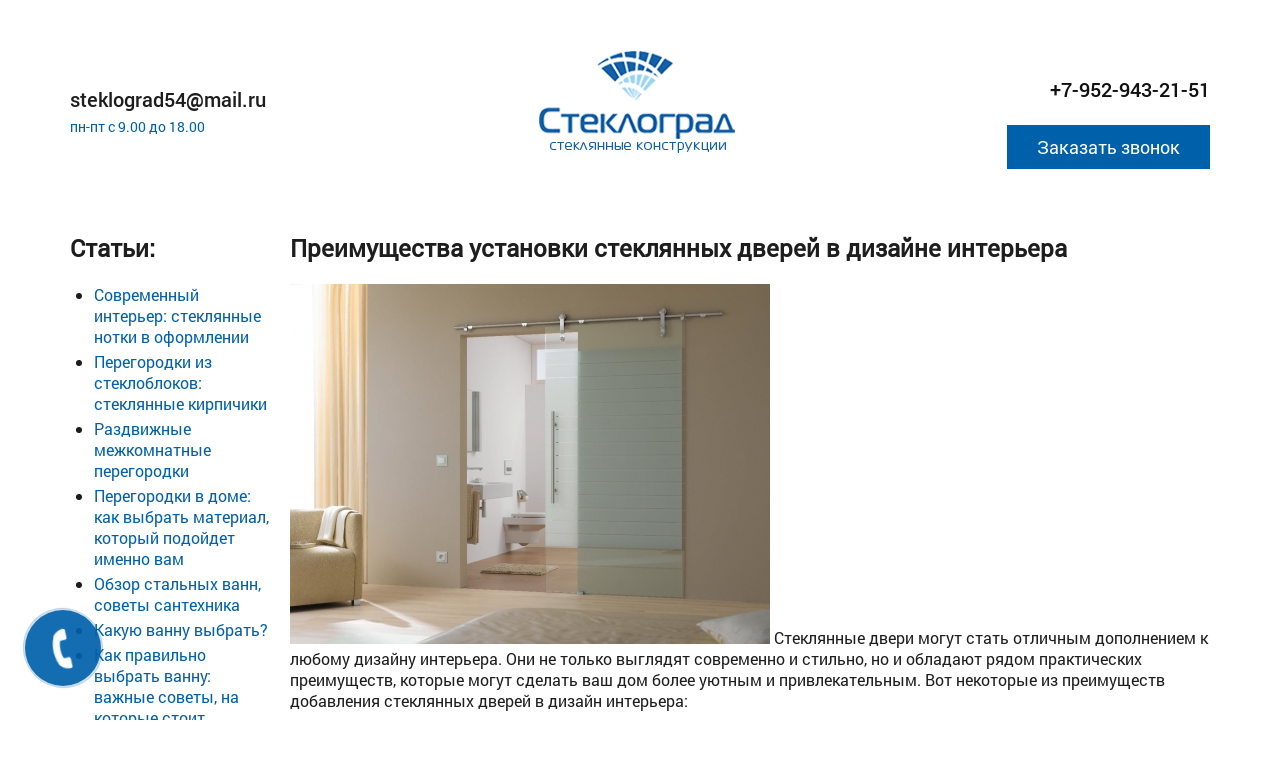

--- FILE ---
content_type: text/html; charset=utf-8
request_url: https://steklograd-nsk.ru/steklo/preimushchestva-ustanovki-steklyannyh-dverey-v-dizayne-interera
body_size: 38569
content:
<!DOCTYPE html>
<html lang="ru">
<head>
<meta name="viewport" content="width=device-width,initial-scale=1.0,maximum-scale=1" />
<meta name="format-detection" content="telephone=no">
<title>Преимущества установки стеклянных дверей в дизайне интерьера | Стеклоград</title>

<meta http-equiv="Content-Type" content="text/html; charset=utf-8" />
<meta name="description" content="Преимущества установки стеклянных дверей в дизайне интерьера" />
<meta name="generator" content="Drupal 7 (https://www.drupal.org)" />
<link rel="canonical" href="https://steklograd-nsk.ru/steklo/preimushchestva-ustanovki-steklyannyh-dverey-v-dizayne-interera" />
<link rel="shortlink" href="https://steklograd-nsk.ru/node/39" />
<link rel="shortcut icon" href="https://steklograd-nsk.ru/favicon.ico" type="image/vnd.microsoft.icon" />
<style type="text/css" media="all">
@import url("https://steklograd-nsk.ru/modules/system/system.base.css?rjl1eb");
@import url("https://steklograd-nsk.ru/modules/system/system.menus.css?rjl1eb");
@import url("https://steklograd-nsk.ru/modules/system/system.messages.css?rjl1eb");
@import url("https://steklograd-nsk.ru/modules/system/system.theme.css?rjl1eb");
</style>
<style type="text/css" media="all">
@import url("https://steklograd-nsk.ru/modules/field/theme/field.css?rjl1eb");
@import url("https://steklograd-nsk.ru/modules/node/node.css?rjl1eb");
@import url("https://steklograd-nsk.ru/modules/user/user.css?rjl1eb");
@import url("https://steklograd-nsk.ru/sites/all/modules/views/css/views.css?rjl1eb");
@import url("https://steklograd-nsk.ru/sites/all/modules/ckeditor/css/ckeditor.css?rjl1eb");
</style>
<style type="text/css" media="all">
@import url("https://steklograd-nsk.ru/sites/all/modules/colorbox/styles/default/colorbox_style.css?rjl1eb");
@import url("https://steklograd-nsk.ru/sites/all/modules/ctools/css/ctools.css?rjl1eb");
</style>
<style type="text/css" media="all">
@import url("https://steklograd-nsk.ru/sites/all/themes/steklograd/css/slick.css?rjl1eb");
@import url("https://steklograd-nsk.ru/sites/all/themes/steklograd/css/jquery.mCustomScrollbar.min.css?rjl1eb");
@import url("https://steklograd-nsk.ru/sites/all/themes/steklograd/css/sweet-alert.css?rjl1eb");
@import url("https://steklograd-nsk.ru/sites/all/themes/steklograd/css/jquery.fancybox.min.css?rjl1eb");
@import url("https://steklograd-nsk.ru/sites/all/themes/steklograd/css/common.css?rjl1eb");
</style>
<script type="text/javascript" src="https://steklograd-nsk.ru/sites/all/modules/jquery_update/replace/jquery/2.2/jquery.min.js?v=2.2.4"></script>
<script type="text/javascript" src="https://steklograd-nsk.ru/misc/jquery.once.js?v=1.2"></script>
<script type="text/javascript" src="https://steklograd-nsk.ru/misc/drupal.js?rjl1eb"></script>
<script type="text/javascript" src="https://steklograd-nsk.ru/sites/all/modules/jquery_dollar/jquery_dollar.js?rjl1eb"></script>
<script type="text/javascript" src="https://steklograd-nsk.ru/sites/default/files/languages/ru_YvDvqnznRqUCnTJK7rCl72r7mbkSlciMUXkaR37sK0Y.js?rjl1eb"></script>
<script type="text/javascript" src="https://steklograd-nsk.ru/sites/all/libraries/colorbox/jquery.colorbox-min.js?rjl1eb"></script>
<script type="text/javascript" src="https://steklograd-nsk.ru/sites/all/modules/colorbox/js/colorbox.js?rjl1eb"></script>
<script type="text/javascript" src="https://steklograd-nsk.ru/sites/all/modules/colorbox/styles/default/colorbox_style.js?rjl1eb"></script>
<script type="text/javascript" src="https://steklograd-nsk.ru/sites/all/themes/steklograd/js/jquery.mCustomScrollbar.min.js?rjl1eb"></script>
<script type="text/javascript" src="https://steklograd-nsk.ru/sites/all/themes/steklograd/js/slick.js?rjl1eb"></script>
<script type="text/javascript" src="https://steklograd-nsk.ru/sites/all/themes/steklograd/js/sweet-alert.min.js?rjl1eb"></script>
<script type="text/javascript" src="https://steklograd-nsk.ru/sites/all/themes/steklograd/js/formHandler.js?rjl1eb"></script>
<script type="text/javascript" src="https://steklograd-nsk.ru/sites/all/themes/steklograd/js/jquery.fancybox.min.js?rjl1eb"></script>
<script type="text/javascript" src="https://steklograd-nsk.ru/sites/all/themes/steklograd/js/script.js?rjl1eb"></script>
<script type="text/javascript">
<!--//--><![CDATA[//><!--
jQuery.extend(Drupal.settings, {"basePath":"\/","pathPrefix":"","ajaxPageState":{"theme":"steklograd","theme_token":"0woOLOlHVXheshStaTiVIWjUoeXRTaFlo4oPv_FVtoU","js":{"sites\/all\/modules\/jquery_update\/replace\/jquery\/2.2\/jquery.min.js":1,"misc\/jquery.once.js":1,"misc\/drupal.js":1,"sites\/all\/modules\/jquery_dollar\/jquery_dollar.js":1,"public:\/\/languages\/ru_YvDvqnznRqUCnTJK7rCl72r7mbkSlciMUXkaR37sK0Y.js":1,"sites\/all\/libraries\/colorbox\/jquery.colorbox-min.js":1,"sites\/all\/modules\/colorbox\/js\/colorbox.js":1,"sites\/all\/modules\/colorbox\/styles\/default\/colorbox_style.js":1,"sites\/all\/themes\/steklograd\/js\/jquery.mCustomScrollbar.min.js":1,"sites\/all\/themes\/steklograd\/js\/slick.js":1,"sites\/all\/themes\/steklograd\/js\/sweet-alert.min.js":1,"sites\/all\/themes\/steklograd\/js\/formHandler.js":1,"sites\/all\/themes\/steklograd\/js\/jquery.fancybox.min.js":1,"sites\/all\/themes\/steklograd\/js\/script.js":1},"css":{"modules\/system\/system.base.css":1,"modules\/system\/system.menus.css":1,"modules\/system\/system.messages.css":1,"modules\/system\/system.theme.css":1,"modules\/field\/theme\/field.css":1,"modules\/node\/node.css":1,"modules\/user\/user.css":1,"sites\/all\/modules\/views\/css\/views.css":1,"sites\/all\/modules\/ckeditor\/css\/ckeditor.css":1,"sites\/all\/modules\/colorbox\/styles\/default\/colorbox_style.css":1,"sites\/all\/modules\/ctools\/css\/ctools.css":1,"sites\/all\/themes\/steklograd\/css\/slick.css":1,"sites\/all\/themes\/steklograd\/css\/jquery.mCustomScrollbar.min.css":1,"sites\/all\/themes\/steklograd\/css\/sweet-alert.css":1,"sites\/all\/themes\/steklograd\/css\/jquery.fancybox.min.css":1,"sites\/all\/themes\/steklograd\/css\/common.css":1}},"colorbox":{"opacity":"0.85","current":"{current} of {total}","previous":"\u00ab Prev","next":"Next \u00bb","close":"Close","maxWidth":"98%","maxHeight":"98%","fixed":true,"mobiledetect":true,"mobiledevicewidth":"480px"}});
//--><!]]>
</script>

</head>
<body> 
    ﻿
<div id="popup-feedback" class="popup-window">
 <div class="popup-bg" onclick="openbox('popup-feedback'); return false;"></div>
 <div class="block">
  <div class="close" onclick="openbox('popup-feedback'); return false;"></div>
   <div class="name">Заказать звонок<p>Заполните поля и мы перезвоним<br />Вам в течение 5 минут</p></div>
    <form class="send-data">
     <input type="text" value="" placeholder="Ваше имя" name="name" />
     <input type="text" value="" placeholder="Ваш телефон" name="phone" />
	 <input type="number" value="" required placeholder="Ответ на 7+3=числом" name="qform">
     <input type='hidden' name='form_type' value='form_feedback'>
     <button>Перезвонить мне</button>
    </form>
 </div>
</div>

<div id="popup-calcprice" class="popup-window">
 <div class="popup-bg" onclick="openbox('popup-calcprice'); return false;"></div>
 <div class="block">
  <div class="close" onclick="openbox('popup-calcprice'); return false;"></div>
   <div class="name">Рассчитать стоимость<p>Заполните поля и мы свяжемся<br />с Вами для рассчета стоимости</p></div>
    <form class="send-data">
     <input type="text" value="" placeholder="Ваше имя" name="name" />
     <input type="text" value="" placeholder="Ваш телефон" name="phone" />     
	 <input type="number" value="" required placeholder="Ответ на 7+3=числом" name="qform">
     <input type='hidden' name='form_type' value='form_calcprice'>
     <button>Перезвонить мне</button>
    </form>
 </div>
</div>

<div id="popup-succes" class="popup-window">
 <div class="popup-bg" onclick="openbox('popup-succes'); return false;"></div>
 <div class="block">
  <div class="close" onclick="openbox('popup-succes'); return false;"></div>
   <div class="name">Спасибо!<p>Мы свяжемся с Вами в течение 5 минут</p></div>
 </div>
</div>



<div class="header">
 <div class="site-width">
  <div class="contacts">
   <a href="mailto:steklograd54@mail.ru">steklograd54@mail.ru</a>
   <p>пн-пт с 9.00 до 18.00</p>
  </div>
  <div class="phone"><a href="tel:+79529432151">+7-952-943-21-51</a> <p onclick="openbox('popup-feedback'); return false;">Заказать звонок</p></div>
  <div class="logo"><a href="/"><img src="/sites/all/themes/steklograd/images/logo.png"></a></div>
 </div>
</div>

 


<div class="pagecontent">
<div class="site-width">


<div class="pagearts">
	<div class="colleft">
		  <div class="region region-articlelist">
    <div id="block-views-arts-block" class="block block-views">

    <h2>Статьи:</h2>
  
  <div class="content">
    <div class="view view-arts view-id-arts view-display-id-block view-dom-id-b9a5e6501df3db2d23f9a51f5cdf0599">
        
  
  
      <div class="view-content">
      <div class="item-list">    <ul>          <li class="views-row views-row-1 views-row-odd views-row-first">  
  <div class="views-field views-field-title">        <span class="field-content"><a href="/steklo/sovremennyy-interer-steklyannye-notki-v-oformlenii">Современный интерьер: стеклянные нотки в оформлении</a></span>  </div></li>
          <li class="views-row views-row-2 views-row-even">  
  <div class="views-field views-field-title">        <span class="field-content"><a href="/steklo/peregorodki-iz-stekloblokov-steklyannye-kirpichiki">Перегородки из стеклоблоков: стеклянные кирпичики</a></span>  </div></li>
          <li class="views-row views-row-3 views-row-odd">  
  <div class="views-field views-field-title">        <span class="field-content"><a href="/steklo/razdvizhnye-mezhkomnatnye-peregorodki">Раздвижные межкомнатные перегородки</a></span>  </div></li>
          <li class="views-row views-row-4 views-row-even">  
  <div class="views-field views-field-title">        <span class="field-content"><a href="/steklo/peregorodki-v-dome-kak-vybrat-material-kotoryy-podoydet-imenno-vam">Перегородки в доме: как выбрать материал, который подойдет именно вам</a></span>  </div></li>
          <li class="views-row views-row-5 views-row-odd">  
  <div class="views-field views-field-title">        <span class="field-content"><a href="/steklo/obzor-stalnyh-vann-sovety-santehnika">Обзор стальных ванн, советы сантехника</a></span>  </div></li>
          <li class="views-row views-row-6 views-row-even">  
  <div class="views-field views-field-title">        <span class="field-content"><a href="/steklo/kakuyu-vannu-vybrat">Какую ванну выбрать?</a></span>  </div></li>
          <li class="views-row views-row-7 views-row-odd">  
  <div class="views-field views-field-title">        <span class="field-content"><a href="/steklo/kak-pravilno-vybrat-vannu-vazhnye-sovety-na-kotorye-stoit-obratit-vnimanie-pered-pokupkoy">Как правильно выбрать ванну: важные советы, на которые стоит обратить внимание перед покупкой</a></span>  </div></li>
          <li class="views-row views-row-8 views-row-even">  
  <div class="views-field views-field-title">        <span class="field-content"><a href="/steklo/dizayn-vannoy-komnaty-s-pomoshchyu-fotoplitki">Дизайн ванной комнаты с помощью фотоплитки</a></span>  </div></li>
          <li class="views-row views-row-9 views-row-odd">  
  <div class="views-field views-field-title">        <span class="field-content"><a href="/steklo/steklyannye-podsvechniki-v-interere">Стеклянные подсвечники в интерьере</a></span>  </div></li>
          <li class="views-row views-row-10 views-row-even">  
  <div class="views-field views-field-title">        <span class="field-content"><a href="/steklo/obustroystvo-vannoy-komnaty-sovremennye-idei">Обустройство ванной комнаты – современные идеи</a></span>  </div></li>
          <li class="views-row views-row-11 views-row-odd">  
  <div class="views-field views-field-title">        <span class="field-content"><a href="/steklo/vybiraem-interer-dlya-vannoy-komnaty">Выбираем интерьер для ванной комнаты</a></span>  </div></li>
          <li class="views-row views-row-12 views-row-even">  
  <div class="views-field views-field-title">        <span class="field-content"><a href="/steklo/vybiraem-nastennyy-svetilnik-dlya-vannoy">Выбираем настенный светильник для ванной</a></span>  </div></li>
          <li class="views-row views-row-13 views-row-odd">  
  <div class="views-field views-field-title">        <span class="field-content"><a href="/steklo/preimushchestva-ustanovki-steklyannyh-dverey-v-dizayne-interera" class="active">Преимущества установки стеклянных дверей в дизайне интерьера</a></span>  </div></li>
          <li class="views-row views-row-14 views-row-even">  
  <div class="views-field views-field-title">        <span class="field-content"><a href="/steklo/osobennosti-preimushchestva-steklyannyh-rakovin">Особенности, преимущества стеклянных раковин</a></span>  </div></li>
          <li class="views-row views-row-15 views-row-odd">  
  <div class="views-field views-field-title">        <span class="field-content"><a href="/steklo/stilnaya-gostinaya-v-stile-loft-kak-sozdat-neobychnyy-interer">Стильная гостиная в стиле лофт: как создать необычный интерьер</a></span>  </div></li>
          <li class="views-row views-row-16 views-row-even">  
  <div class="views-field views-field-title">        <span class="field-content"><a href="/steklo/kak-vybrat-razdvizhnye-steklyannye-peregorodki">Как выбрать раздвижные стеклянные перегородки</a></span>  </div></li>
          <li class="views-row views-row-17 views-row-odd">  
  <div class="views-field views-field-title">        <span class="field-content"><a href="/steklo/sfera-primeneniya-steklyannyh-peregorodok-i-ih-preimushchestva">Сфера применения стеклянных перегородок и их преимущества</a></span>  </div></li>
          <li class="views-row views-row-18 views-row-even">  
  <div class="views-field views-field-title">        <span class="field-content"><a href="/steklo/steklyannye-peregorodki-v-sovremennom-interere-kvartiry">Стеклянные перегородки в современном интерьере квартиры</a></span>  </div></li>
          <li class="views-row views-row-19 views-row-odd">  
  <div class="views-field views-field-title">        <span class="field-content"><a href="/steklo/steklyannye-peregorodki-v-interere-kvartiry-ih-dostoinstva-i-osobennosti-ekspluatacii">Стеклянные перегородки в интерьере квартиры, их достоинства и особенности эксплуатации</a></span>  </div></li>
          <li class="views-row views-row-20 views-row-even">  
  <div class="views-field views-field-title">        <span class="field-content"><a href="/steklo/ofisnye-peregorodki-vidy-vozmozhnosti">Офисные перегородки виды, возможности</a></span>  </div></li>
          <li class="views-row views-row-21 views-row-odd">  
  <div class="views-field views-field-title">        <span class="field-content"><a href="/steklo/vidy-ofisnyh-peregorodok">Виды офисных перегородок</a></span>  </div></li>
          <li class="views-row views-row-22 views-row-even">  
  <div class="views-field views-field-title">        <span class="field-content"><a href="/steklo/kak-vybrat-lestnicu-iz-stekla-kriterii-vybora-preimushchestva">Как выбрать лестницу из стекла - критерии выбора, преимущества</a></span>  </div></li>
          <li class="views-row views-row-23 views-row-odd">  
  <div class="views-field views-field-title">        <span class="field-content"><a href="/steklo/ograzhdeniya-iz-stekla-dostoinstva-i-osobennosti-ustanovki">Ограждения из стекла: достоинства и особенности установки</a></span>  </div></li>
          <li class="views-row views-row-24 views-row-even">  
  <div class="views-field views-field-title">        <span class="field-content"><a href="/steklo/steklyannye-ograzhdeniya-sfery-primeneniya-osobennosti-i-preimushchestva">Стеклянные ограждения сферы применения, особенности и преимущества</a></span>  </div></li>
          <li class="views-row views-row-25 views-row-odd">  
  <div class="views-field views-field-title">        <span class="field-content"><a href="/steklo/steklo-v-sovremennoy-vannoy-komnate">Стекло в современной ванной комнате</a></span>  </div></li>
          <li class="views-row views-row-26 views-row-even">  
  <div class="views-field views-field-title">        <span class="field-content"><a href="/steklo/dostoinstva-i-nedostatki-ofisnyh-peregorodok-iz-stekla">Достоинства и недостатки офисных перегородок из стекла</a></span>  </div></li>
          <li class="views-row views-row-27 views-row-odd">  
  <div class="views-field views-field-title">        <span class="field-content"><a href="/steklo/steklyannye-peregorodki-krasivo-i-sovremenno">Стеклянные перегородки - красиво и современно</a></span>  </div></li>
          <li class="views-row views-row-28 views-row-even">  
  <div class="views-field views-field-title">        <span class="field-content"><a href="/steklo/praktichnye-i-stilnye-peregorodki-iz-stekla-v-interere-sovremennoy-kvartiry">Практичные и стильные перегородки из стекла в интерьере современной квартиры</a></span>  </div></li>
          <li class="views-row views-row-29 views-row-odd">  
  <div class="views-field views-field-title">        <span class="field-content"><a href="/steklo/steklo-v-interere-opasnost-ili-krasota">Стекло в интерьере опасность или красота</a></span>  </div></li>
          <li class="views-row views-row-30 views-row-even">  
  <div class="views-field views-field-title">        <span class="field-content"><a href="/steklo/dekorativnye-peregorodki-v-domashnem-interere">Декоративные перегородки в домашнем интерьере</a></span>  </div></li>
          <li class="views-row views-row-31 views-row-odd">  
  <div class="views-field views-field-title">        <span class="field-content"><a href="/steklo/dizayn-komnaty-v-stile-loft-luchshie-idei">Дизайн комнаты в стиле лофт: лучшие идеи</a></span>  </div></li>
          <li class="views-row views-row-32 views-row-even">  
  <div class="views-field views-field-title">        <span class="field-content"><a href="/steklo/kak-originalno-zonirovat-pomeshchenie">Как оригинально зонировать помещение</a></span>  </div></li>
          <li class="views-row views-row-33 views-row-odd">  
  <div class="views-field views-field-title">        <span class="field-content"><a href="/steklo/steklyannye-steny-v-sovremennom-interere-ih-vazhnye-osobennosti-i-dostoinstva">Стеклянные стены в современном интерьере: их важные особенности и достоинства</a></span>  </div></li>
          <li class="views-row views-row-34 views-row-even">  
  <div class="views-field views-field-title">        <span class="field-content"><a href="/steklo/pochemu-lyudi-govoryat-o-dizayne-v-stile-loft">Почему люди говорят о дизайне в стиле лофт?</a></span>  </div></li>
          <li class="views-row views-row-35 views-row-odd">  
  <div class="views-field views-field-title">        <span class="field-content"><a href="/steklo/peregorodki-iz-stekla">Перегородки и ограждения из стекла в Новосибирске</a></span>  </div></li>
          <li class="views-row views-row-36 views-row-even">  
  <div class="views-field views-field-title">        <span class="field-content"><a href="/steklo/steklyannye-peregorodki-dlya-ofisa">Стеклянные перегородки для офиса монтаж</a></span>  </div></li>
          <li class="views-row views-row-37 views-row-odd">  
  <div class="views-field views-field-title">        <span class="field-content"><a href="/steklo/dushevye-ograzhdeniya-iz-stekla-bez-poddona">Душевые ограждения из стекла без поддона</a></span>  </div></li>
          <li class="views-row views-row-38 views-row-even">  
  <div class="views-field views-field-title">        <span class="field-content"><a href="/steklo/dushevye-peregorodki-iz-stekla-dlya-dusha-proizvodstvo-i-montazh">Душевые перегородки из стекла для душа – производство и монтаж</a></span>  </div></li>
          <li class="views-row views-row-39 views-row-odd">  
  <div class="views-field views-field-title">        <span class="field-content"><a href="/steklo/dushevye-peregorodki-iz-stekla">Душевые перегородки из стекла</a></span>  </div></li>
          <li class="views-row views-row-40 views-row-even">  
  <div class="views-field views-field-title">        <span class="field-content"><a href="/steklo/steklyannye-peregorodki-dlya-dusha">Стеклянные перегородки для душа</a></span>  </div></li>
          <li class="views-row views-row-41 views-row-odd">  
  <div class="views-field views-field-title">        <span class="field-content"><a href="/steklo/dushevye-ograzhdeniya-iz-stekla-krasivo-i-stilno">Душевые ограждения из стекла – красиво и стильно!</a></span>  </div></li>
          <li class="views-row views-row-42 views-row-even">  
  <div class="views-field views-field-title">        <span class="field-content"><a href="/steklo/v-chem-preimushchestvo-steklyannyh-peregorodok-v-dush">В чем преимущество стеклянных перегородок в душ?</a></span>  </div></li>
          <li class="views-row views-row-43 views-row-odd">  
  <div class="views-field views-field-title">        <span class="field-content"><a href="/steklo/zachem-zakazyvat-ustanovku-dushevyh-pod-zakaz">Зачем заказывать установку душевых под заказ?</a></span>  </div></li>
          <li class="views-row views-row-44 views-row-even">  
  <div class="views-field views-field-title">        <span class="field-content"><a href="/steklo/dushevye-ograzhdeniya-pod-zakaz-plyusy-i-minusy">Душевые ограждения под заказ: плюсы и минусы</a></span>  </div></li>
          <li class="views-row views-row-45 views-row-odd">  
  <div class="views-field views-field-title">        <span class="field-content"><a href="/steklo/pochemu-nuzhno-obrashchatsya-v-kompaniyu-steklograd-dlya-montazha-dushevyh">Почему нужно обращаться в компанию «Стеклоград» для монтажа душевых?</a></span>  </div></li>
          <li class="views-row views-row-46 views-row-even views-row-last">  
  <div class="views-field views-field-title">        <span class="field-content"><a href="/steklo/hotite-krasivuyu-dushevuyu">Хотите красивую душевую?</a></span>  </div></li>
      </ul></div>    </div>
  
  
  
  
  
  
</div>  </div>
</div>
  </div>
 
	</div>
	<div class="colright">
 
   <div class="region region-content">
    <div id="block-system-main" class="block block-system">

    
  <div class="content">
    <article> 
<div class="field field-name-body field-type-text-with-summary field-label-hidden"><div class="field-items"><div class="field-item even" property="content:encoded"><h1>Преимущества установки стеклянных дверей в дизайне интерьера</h1>
<p><a class="colorbox colorbox-insert-image" href="https://steklograd-nsk.ru/sites/default/files/field/image/image017-11.jpg"><img alt="" class="image-large" src="/sites/default/files/styles/large/public/field/image/image017-11.jpg?itok=58MeHnQp" style="height:360px; width:480px" width="480" height="360" /></a> Стеклянные двери могут стать отличным дополнением к любому дизайну интерьера. Они не только выглядят современно и стильно, но и обладают рядом практических преимуществ, которые могут сделать ваш дом более уютным и привлекательным. Вот некоторые из преимуществ добавления стеклянных дверей в дизайн интерьера:</p>
<p>1. Увеличение освещенности<br />
Стеклянные двери пропускают в комнату больше естественного света, благодаря чему помещение кажется просторнее и светлее. Это может быть особенно полезно в темных или тесных помещениях, так как дополнительный свет может сделать комнату более открытой и привлекательной.</p>
<p>2. Улучшенная эстетика<br />
Стеклянные двери также могут придать уникальную и привлекательную эстетику любому дизайну интерьера. Их можно использовать для создания современного, актуального вида или для придания элегантности и изысканности. В зависимости от стиля двери, их можно использовать даже для создания уникального акцента в комнате.</p>
<p>3. Эффективность пространства<br />
Установка стеклянных дверей позволит максимально увеличить пространство в комнате. Они могут использоваться для разделения двух комнат, но при этом пропускать свет, создавая тем самым более просторное и открытое пространство. Кроме того, стеклянные двери можно использовать для скрытия определенных зон или предметов, оставляя их видимыми. Это может создать иллюзию более просторной комнаты, обеспечивая при этом необходимое пространство для хранения.</p>
<p>4. Повышенная конфиденциальность<br />
Стеклянные двери могут быть отличным способом повысить приватность помещения без ущерба для естественного освещения. В зависимости от типа используемого стекла, оно может быть полностью непрозрачным или прозрачным, что позволяет сделать комнату более уединенной, не загораживая естественный свет.</p>
<p>5. Повышенная безопасность<br />
Стеклянные двери также могут стать отличным способом повышения безопасности в доме. В зависимости от типа используемого стекла, они могут быть сделаны небьющимися, обеспечивая тем самым защитный слой между интерьером и экстерьером дома. Это может быть особенно полезно в районах, подверженных экстремальным погодным условиям или другим видам стихийных бедствий.</p>
<p><u>Это лишь несколько причин</u>, по которым стеклянные двери могут стать прекрасным дополнением к любому дизайну интерьера. Если вы хотите создать привлекательную атмосферу, увеличить пространство или просто повысить безопасность и уединение, <a href="https://steklograd-nsk.ru/">закажите установку стеклянных дверей</a> - это может стать идеальным решением.</p>
</div></div></div></article>









  </div>
</div>
  </div>
	
	</div>
	
	


</div> 


 
 
</div>
</div>


<div class="section-5">
 <div class="site-width">
 
  <div class="title-section">Как мы работаем</div>
  
  <div class="item-works">
  
   <div class="item"><div class="icon"><span>01</span><img src="/sites/all/themes/steklograd/images/section-5-icon1.png"></div><p>Заявка</p></div>
   <div class="item"><div class="icon"><span>02</span><img src="/sites/all/themes/steklograd/images/section-5-icon2.png"></div><p>Замер и договор</p></div>
   <div class="item"><div class="icon"><span>03</span><img src="/sites/all/themes/steklograd/images/section-5-icon3.png"></div><p>Изготовление</p></div>
   <div class="item"><div class="icon"><span>04</span><img src="/sites/all/themes/steklograd/images/section-5-icon4.png"></div><p>Доставка и монтаж</p></div>
  
  </div>
  
 </div>
</div>

<div style="height:40px;">
</div>

<div class="section-2">
 <div class="site-width">
 
  <div class="title-section">Наши преимущества</div>
  
  <div class="block-items">
  
   <div class="item">
    <div class="icon"><img src="/sites/all/themes/steklograd/images/section-3-icon1.png"></div>
    <div class="name">Безопасное<br />стекло</div>
    <div class="desc">Мы  используем только прочные закаленные стекла</div>
   </div>

   <div class="item">
    <div class="icon"><img src="/sites/all/themes/steklograd/images/section-3-icon2.png"></div>
    <div class="name">Качественная фурнитура</div>
    <div class="desc">Наша фурнитура изготовлена из долговечной нержавеющей стали</div>
   </div>

   <div class="item">
    <div class="icon"><img src="/sites/all/themes/steklograd/images/section-3-icon3.png"></div>
    <div class="name">Профессиональная установка</div>
    <div class="desc">У нас работают спецалисты с большим опытом</div>
   </div>
  
   <div class="item">
    <div class="icon"><img src="/sites/all/themes/steklograd/images/section-3-icon4.png"></div>
    <div class="name">Производство</div>
    <div class="desc">Режем и обрабатываем стекла в собственных цехах</div>
   </div>

   <div class="item">
    <div class="icon"><img src="/sites/all/themes/steklograd/images/section-3-icon5.png"></div>
    <div class="name">Доставка</div>
    <div class="desc">Оперативно доставим на собственном транспорте</div>
   </div>

   <div class="item">
    <div class="icon"><img src="/sites/all/themes/steklograd/images/section-3-icon6.png"></div>
    <div class="name">Гарантия</div>
    <div class="desc">Предоставляем гарантию на всю продукцию 1 год</div>
   </div>
  
  </div>
 
 </div>
</div>

<div class="section-7">
 <div class="site-width">
 
  <div class="title">Закажите звонок <span>прямо сейчас</span></div>
  <div class="desc">Отправьте заявку и получите <span>замер и консультацию</span> бесплатно!</div>
  
  <form class="send-data">
   <input type="text" value="" placeholder="Ваше имя" name="name" />
   <input type="text" value="" placeholder="Ваш телефон" name="phone" />
   <input type='hidden' name='form_type' value='form_feedback'>
   <button>Оставить заявку</button>
  </form>

 </div>
</div>
 

 

<div class="footer  page  ">
 <div class="site-width">

 

  <div class="logo"><a href="/"><img src="/sites/all/themes/steklograd/images/logo-footer.png"></a></div>
  <div class="social">
   <a href="https://www.instagram.com/steklograd_nsk/" class="insta"></a>
   <a href="https://vk.com/steklograd54" class="vk"></a>
  </div>
  <div class="copyright">2011-2026 © Стеклоград. Стеклянные конструкции<br />
  <a class="promo" href="/steklo">Статьи о душевых ограждениях и перегородках</a><br />
  <a class="promo" href="http://nsk-seo.ru/">Seo студия</a>
  </div>

 </div>
</div>

<a href="#" onclick="openbox('popup-feedback'); return false;" id="popup__toggle" onclick="return false;">
 <div class="circlephone" style="transform-origin: center;"></div>
 <div class="circle-fill" style="transform-origin: center;"></div>
 <div class="img-circle" style="transform-origin: center;">
  <div class="img-circleblock" style="transform-origin: center;"></div>
 </div>
</a>

<img src="/sites/all/themes/steklograd/images/section-1-bg2.jpg" class="preload" />

<!-- Yandex.Metrika counter --> <script type="text/javascript" > (function(m,e,t,r,i,k,a){m[i]=m[i]||function(){(m[i].a=m[i].a||[]).push(arguments)}; m[i].l=1*new Date();k=e.createElement(t),a=e.getElementsByTagName(t)[0],k.async=1,k.src=r,a.parentNode.insertBefore(k,a)}) (window, document, "script", "https://mc.yandex.ru/metrika/tag.js", "ym"); ym(49117501, "init", { clickmap:true, trackLinks:true, accurateTrackBounce:true, webvisor:true }); </script> <noscript><div><img src="https://mc.yandex.ru/watch/49117501" style="position:absolute; left:-9999px;" alt="" /></div></noscript> <!-- /Yandex.Metrika counter -->

<script>(function () { var widget = document.createElement('script'); widget.dataset.pfId = '1b3f86ea-ffa9-469d-a4cf-5f19ff164186'; widget.src = 'https://widget.profeat.team/script/widget.js?id=1b3f86ea-ffa9-469d-a4cf-5f19ff164186&now='+Date.now(); document.head.appendChild(widget); })()</script>

<script type="text/javascript">
$(document).ready(function(){

    window.increaseUserActivity = (function() {
            var options = {
                timer: 10,
                bounce_rate: 2,
                target: 2,
                yandex: 'ya',
                google: 'ga'
            };
            
            var timeCheck = false;
            var sended = false;
            var times = 0;
            var bounceCount = 0;
            var targetCount = 0;
            
            
            var start = function () {
                if (typeof jQuery !== 'function') return false;
                jQuery(document).on('scroll click dblclick mousemove keydown keyup error', function () {
                    timeCheck = true;
                });
                
                _start();
            };
            
            function _start() {
                setInterval(function () {
                    if (timeCheck) {
                        console.log('было действие ' + times.toString());
                        
            
                        
                        timeCheck = false;
                        
                        _targetCheck();
                    } else {
                        console.log('ничего не было ' + times.toString());
                    }
                    ++times;
                }, parseInt(options.timer * 1000));
            }
            
            function _targetCheck() {
                ++targetCount;
                if (!sended && (targetCount >= options.target)) {
                    console.log(targetCount);
                    
                    
                    if (typeof options.yandex != 'undefined')
                        ym(49117501,'reachGoal','TargetLoad');
                    
                    sended = true;
                    console.log('Пользователь произвел {X} взаимодействий с сайтом'.replace(/\{X\}/i, targetCount));
                }
            }
            
            function _bounceCheck() {
                if (bounceCount <= options.bounce_rate) {
                    console.log('Взаимодействие #' + (++bounceCount));
                }
                return bounceCount <= options.bounce_rate;
            }
            
            return {
                start: start
            }
        }());

    $('body').append('<script '+'type="text/javascript">'+"\n"+'window.increaseUserActivity.start();'+"\n"+'</'+'script>');
});
</script>

    </body>
</html>

--- FILE ---
content_type: text/css
request_url: https://steklograd-nsk.ru/sites/all/themes/steklograd/css/common.css?rjl1eb
body_size: 30346
content:
@font-face {
    font-family:Roboto-Regular;
    src: url(../fonts/Roboto-Regular.ttf);
}

@font-face {
    font-family:Roboto-Medium;
    src: url(../fonts/Roboto-Medium.ttf);
}

@font-face {
    font-family:Roboto-Thin;
    src: url(../fonts/Roboto-Thin.ttf);
}

@font-face {
    font-family:Roboto-Bold;
    src: url(../fonts/Roboto-Bold.ttf);
}

@font-face {
    font-family:Roboto-Light;
    src: url(../fonts/Roboto-Light.ttf);
}

@font-face {
    font-family:Magistral-Bold;
    src: url(../fonts/Magistral-Bold.otf);
}

@font-face {
    font-family:Magistral-Medium;
    src: url(../fonts/Magistral-Medium.otf);
}


/*------------------------------------------------------------*
**Главная
**------------------------------------------------------------*/

/* CSS Document */

.promo{
color:white;	
}

.rabotyimg{
	display:inline-block;
	margin:5px;
	
}


body {
font-size: 16px;
color:#1d1d1d;
margin:0px;
background:#fff;
font-family:Roboto-Regular;
}

a {
text-decoration:none;
color:#111;
-moz-transition: .5s;
-webkit-transition: .5s;
transition: .5s;
}

a:hover {
text-decoration:underline;
color:#111;
}

.clear {
clear:both;
}

img {
margin:0px;
padding:0px;
border:0px;
}

* {
-moz-box-sizing: border-box;
-webkit-box-sizing: border-box;
box-sizing: border-box;
}

.site-width:after {
content:"";
clear:both;
display:block;
}

input {
outline:none;
}

input[type=number]::-webkit-inner-spin-button,
input[type=number]::-webkit-outer-spin-button {
-webkit-appearance: none;
-moz-appearance: none;
appearance: none;
margin: 0;
}

input[type="number"] {
-moz-appearance: textfield;
}

img {
max-width:100%;
}

input, button {outline:none;}

.site-width {
width:96%;
max-width:1140px;
margin:0 auto;
position:relative;
}

.header {
padding:30px 0 25px 0;
}

.header .contacts {
float:left;
padding:35px 0 0 0;
}

.header .logo {
margin:0 auto;
text-align:center;
}

.header .contacts a {
font-size:20px;
color:#1d1d1d;
font-family:Roboto-Medium;
text-decoration:none;
}

.header .contacts a:hover {
text-decoration:none;
color:#0060aa;
}

.header .contacts p {
font-size:14px;
color:#0060aa;
font-family:Roboto-Regular;
margin:5px 0 0 0;
}

.header .phone {
float:right;
font-size:20px;
color:#1d1d1d;
font-family:Roboto-Medium;
text-align:right;
padding:25px 0 0 0;
}

.header .phone a {
display:block;
margin:0 0 5px 0;
text-decoration:none;
}

.header .phone a:hover {
text-decoration:none;
}

.header .phone p {
display:block;
font-size:18px;
font-family:Roboto-Regular;
color:#fff;
padding:10px 30px;
background:#0060aa;
float:right;
cursor:pointer;
}

.header .phone p:hover {
text-decoration:none;
background:#2d7cc4;
}

.section-1 {
padding:130px 0 180px 0;
}

.section-1.section-img1 {
background:url(../images/section-1-bg1.jpg) no-repeat center 0;
}

.section-1.section-img2 {
background:url(../images/section-1-bg2.jpg) no-repeat center 0;
}

.section-1 .title {
font-size:57px;
text-transform:uppercase;
color:#fff;
font-family:Magistral-Medium;
text-align:center;
line-height:80px;
}

.section-1 .title span {
font-family:Magistral-Bold;
color:#0060aa;
font-size:51px;
}

.section-1 .button {
margin:100px auto 0 auto;
display:flex;
justify-content: center;
text-align:center;
}

.section-1 .button .btn1 {
width:100%;
max-width:320px;
background-color: rgba(0, 0, 0, 0.5);
margin:0 165px 0 0;
display:inline-block;
vertical-align:top;
padding:40px 85px;
cursor:pointer;
}

.section-1 .button .btn2 {
width:100%;
max-width:320px;
background-color: rgba(0, 0, 0, 0.5);
display:inline-block;
vertical-align:top;
padding:40px 85px;
cursor:pointer;
}

.section-1 .button .btn1:hover, .section-1 .button .btn2:hover, .section-1 .button .active {
background:#0060aa;
}

.section-1 .button .icon {
display:flex;
align-items: center;
justify-content: center;
}

.section-1 .button p {
display:block;
font-size:24px;
color:#fff;
margin:20px 0 0 0;
}

.title-section {
font-size:46px;
color:#1d1d1d;
font-family:Magistral-Bold;
text-align:center;
margin:120px 0 80px 0;
}

.section-2 {
background:#f8f8f8;
padding:120px 0 0 0;
}

.section-2 .title-section {
margin:0 0 80px 0;
}

.section-2 .block-items {
display:flex;
flex-wrap: wrap;
}

.section-2 .block-items .item {
padding:0 5px;
width:26%;
margin:0 11% 90px 0;
text-align:center;
}

.section-2 .block-items .item:nth-child(3n) {
margin:0 0% 90px 0;
}

.section-2 .block-items .icon {
background:#fff;
-webkit-border-radius: 555px;
-moz-border-radius: 555px;
border-radius: 555px;
display:flex;
align-items: center;
justify-content: center;
-moz-box-shadow: 0px 17px 40px rgba(0,0,0,.09);
-webkit-box-shadow: 0px 17px 40px rgba(0,0,0,.09);
box-shadow: 0px 17px 40px rgba(0,0,0,.09);
width:135px;
height:135px;
margin:0 auto;
}

.section-2 .block-items .item .name {
text-decoration:none;
font-size:24px;
color:#1d1d1d;
padding:40px 0 30px 0;
}

.section-2 .block-items .item .desc {
font-size:18px;
color:#696969;
font-family:Roboto-Light;
}

.section-3 {
padding:130px 0;
}

.section-3.shower-enclosures {
background:url(../images/section-3-bg.jpg) no-repeat -20px bottom;
}

.section-3.glass-partitions {
background:url(../images/section-3-bg2.jpg) no-repeat 0px bottom;
}

.section-3 .container-block {
float:right;
width:100%;
max-width:750px;
}

.section-3 .title {
font-size:46px;
font-family:Magistral-Bold;
}

.section-3 .desc {
color:#595959;
font-family:Roboto-Light;
font-size:22px;
}

.section-3 h3 {
font-size:26px;
font-family:Roboto-Bold;
}

.section-3 ul {
list-style:none;
margin:0 0 100px 0;
}

.section-3 ul li {
font-size:26px;
font-family:Roboto-Light;
margin:0 0 30px 0;
background:url(../images/section-4-li-type.png) no-repeat 0 center;
min-height:22px;
padding:0 0 0px 60px;
}

.section-3 .price {
font-size:32px;
float:left;
}

.section-3 .price *:after {
display:none;
}

.section-3 .price span {
font-size:25px;
color:#0060aa;
}

.section-3 .price span b {
font-size:38px;
font-family:Roboto-Bold;
}

.section-3 .calc-btn {
float:right;
font-size:18px;
color:#fff;
background:#0060aa;
cursor:pointer;
-moz-transition: .5s;
-webkit-transition: .5s;
transition: .5s;
padding:20px 45px;
}

.section-3 .calc-btn:hover {
background:#2d7cc4;
}

.section-slider {
padding:120px 0 0 0;
background:#fff;
}

.section-slider .title-section {
margin:0 0 80px 0;
}

.section-slider .container-block {
-moz-box-shadow: 0px 9px 32px rgba(0,0,0,.15);
-webkit-box-shadow: 0px 9px 32px rgba(0,0,0,.15);
box-shadow: 0px 9px 32px rgba(0,0,0,.15);
background:#f8f8f8;
font-size:0px;
display:flex;
min-height:675px;
}

.section-slider .container-block .block-left {
font-size:26px;
width:50%;
padding:80px;
margin:auto;
}

.section-slider .container-block .block-slider {
width:50%;
position:relative;
}

.section-slider .container-block .block-left span, .section-slider .container-block .block-left span a {
font-size:28px;
text-decoration:none;
color:#0060aa;
font-family:Roboto-Bold;
}

.section-slider .container-block .block-left p {
margin:0 0 45px 0;
}

.section-slider .container-block .block-left p:last-child {
margin:0 0 0px 0;
}

.section-slider .container-block .block-left .light {
font-size:24px;
font-family:Roboto-Light;
}

.section-slider .container-block .regular-slider {
height:100%;
}

.section-slider .container-block .slick-list  {
height:100%;
}

.section-slider .container-block .slick-track {
height:100%;
}

.section-slider.steklo .container-block .slick-slide, .section-slider.steklo .container-block .slick-slide * {
height:100%;
}

.section-slider .container-block .slick-slide img {
	
cursor:e-resize;
}

.section-slider.steklo .container-block .slick-slide img {
max-width: none;	
}



.section-slider .container-block .slick-dots {
position:relative;
bottom:90px;
margin:0 auto;
display:table;
}

.section-slider .container-block .slick-dots li {
float:left;
width:10px;
height:10px;
margin:0 10px;
}

.section-slider .container-block .glass .slick-dots li button {
border:0px;
width:8px;
height:8px;
text-indent:-999999px;
background:#fff;
-webkit-border-radius: 555px;
-moz-border-radius: 555px;
border-radius: 555px;
padding:0px;
margin:0px;
cursor:pointer;
}

.section-slider .container-block .slick-dots li button {
border:0px;
width:8px;
height:8px;
text-indent:-999999px;
background:#c6c6c6;
-webkit-border-radius: 555px;
-moz-border-radius: 555px;
border-radius: 555px;
padding:0px;
margin:0px;
cursor:pointer;
}

.section-slider .container-block .slick-dots li button:hover {
background:#2d7cc4;
}

.section-slider .container-block .slick-dots li.slick-active button {
width:10px;
height:10px;
background:#0060aa;
margin:-1px 0 0 0;
-moz-box-shadow: 0px 3px 7px rgba(20,96,166,.33);
-webkit-box-shadow: 0px 3px 7px rgba(20,96,166,.33);
box-shadow: 0px 3px 7px rgba(20,96,166,.33);
}

.section-slider .container-block .regular-slider .text {
font-size:30px;
font-family:Roboto-Light;
text-align:center;
position:absolute;
bottom:125px;
left:20px;
right:20px;
z-index:999;
height:auto;
}

.section-slider .container-block .regular-slider .item {
position:relative;
}

.section-4 {
background:url(../images/section-4-bg.jpg) center 0;
margin:130px 0 0 0;
padding:100px 0;
}

.section-4 .block-left {
float:left;
max-width:555px;
width:100%;
text-align:center;
padding:0 40px;
}

.section-4 .block-right {
float:right;
max-width:440px;
width:100%;
}

.section-4 .block-left .title {
font-size:36px;
color:#0060aa;
font-family:Roboto-Bold;
text-transform:uppercase;
line-height:60px;
}

.section-4 .block-left p {
font-size:30px;
margin:30px 0 0 0;
}

.section-4 .block-right .item-form {
background:#fff;
-moz-box-shadow: 0px 9px 32px rgba(0,0,0,.2);
-webkit-box-shadow: 0px 9px 32px rgba(0,0,0,.2);
box-shadow: 0px 9px 32px rgba(0,0,0,.2);
padding:40px;
}

.section-4 .block-right .item-form input {
border:2px #eaeaea solid;
height:67px;
width:100%;
font-family:Roboto-Thin;
font-size:18px;
color:#8b8b8b;
padding:0 40px;
margin:0 0 40px 0;
}

.section-4 .block-right .item-form button {
padding:10px;
margin:0px;
border:0px;
background:#0060aa;
font-size:20px;
color:#fff;
height:67px;
-moz-transition: .5s;
-webkit-transition: .5s;
transition: .5s;
width:100%;
cursor:pointer;
}

.section-4 .block-right .item-form button:hover {
background:#2d7cc4;
}

.section-5 {

}

.section-5 .item-works {

}

.section-5 .item-works .item {
float:left;
width:25%;
text-align:center;
font-size:24px;
position:relative;
}

.section-5 .item-works .item:after {
content:"";
display:block;
width:25px;
height:15px;
background:url(../images/section-5-arrow.png) no-repeat 0 0;
position:absolute;
top:30px;
right:-25px;
}

.section-5 .item-works .item:last-child:after {
display:none;
}

.section-5 .item-works .item img {

}

.section-5 .item-works .item p {
margin:30px 0 0 0;
}

.section-5 .item-works .item .icon {
position:relative;
display:table;
margin:0 auto;
}

.section-5 .item-works .item .icon span {
display:block;
font-size:70px;
line-height:70px;
color:#f7f7f7;
font-family:Magistral-Bold;
position:absolute;
top:-30px;
right:-70px;
z-index:-1;
}

.section-6 {
background:#f8f8f8;
padding:120px 0;
margin:130px 0 0 0;
}

.section-6.glass-partitions {
visibility:hidden;
position:absolute;
left:-9990px;
}

.section-6 .title-section {
margin:0 0 80px 0;
}

.section-6 .gallery-work {

}

.section-6 .gallery-work .slick-horizontal {

}

.section-6 .gallery-work .slick-horizontal .slick-slide {
margin:0 20px 0 0;
}

.section-6 .gallery-work .item {
font-size:0px;
display:inline-block;
width:1140px;
}

.section-6 .gallery-work .image {
width:32%;
margin:0 2% 50px 0;
max-height:520px;
display:inline-block;
vertical-align:top;
position:relative;
overflow:hidden;
}

.section-6 .gallery-work .image img {
max-width:120%;
}

.section-6.glass-partitions .gallery-work .image img {
    max-width: 100%;
    height: auto;
}

.section-6 .gallery-work .image:nth-child(3n) {
margin:0 0 50px 0;
}

.section-6 .gallery-work .image .hover {
position:absolute;
top:0px;
left:0px;
right:0px;
bottom:0px;
width:100%;
height:100%;
background-color: rgba(0, 96, 170, 0.47);
text-align:center;
padding:20px;
cursor:pointer;
display:none;
align-items: center;
justify-content: center;
}

.section-6 .gallery-work .image:hover .hover {
display:flex;
}

.section-6 .gallery-work .image .hover .magnifier {
display:block;
width:48px;
height:48px;
background:url(../images/zoom-img-icon.png) no-repeat;
margin:0 auto 40px auto;
}

.section-6 .gallery-work .image .hover .desc {
font-size:24px;
color:#fff;
line-height:45px;
}

.mCS-dark-thick.mCSB_scrollTools .mCSB_dragger .mCSB_dragger_bar {
background:#0060aa !important;
}

.mCustomScrollBox+.mCSB_scrollTools+.mCSB_scrollTools.mCSB_scrollTools_horizontal, .mCustomScrollBox+.mCSB_scrollTools.mCSB_scrollTools_horizontal {
    bottom: -20px;
}

.section-7 {
background:url(../images/section-7-bg.jpg) no-repeat 0px bottom;
padding:130px 0;
}

.section-7 .title {
font-size:46px;
font-family:Magistral-Bold;
text-align:center;
}

.section-7 .title span {
color:#0060aa;
}

.section-7 .desc {
font-size:30px;
font-family:Roboto-Bold;
text-align:center;
margin:20px 0 0 0;
}

.section-7 .desc span {
color:#0060aa;
}

.section-7 form {
margin:90px 0 0 0;
display:block;
}

.section-7 form input {
border:2px #fff solid;
height:67px;
font-family:Roboto-Thin;
font-size:18px;
color:#8b8b8b;
padding:0 40px;
margin:3% 3% 0px 0;
float:left;
width:31.333%;
}

.section-7 form button {
padding:10px;
margin:3% 3% 0px 0;
border:0px;
background:#0060aa;
font-size:20px;
color:#fff;
height:67px;
-moz-transition: .5s;
-webkit-transition: .5s;
transition: .5s;
float:left;
width:31.333%;
cursor:pointer;
}

.section-7 form button:hover {
background:#2d7cc4;
}

.section-8 {

}

.section-8 .block-contacts {
font-size:0px;
}

.section-8 .block-contacts .item {
display:inline-block;
width:33.333%;
padding:0 30px;
font-size:24px;
font-family:Roboto-Light;
text-align:center;
vertical-align:top;
}

.section-8 .block-contacts .item a {
color:#0060aa;
text-decoration:underline;
}

.section-8 .block-contacts .item a:hover {
color:#2d7cc4;
text-decoration:underline;
}

.section-8 .block-contacts .item p {
margin:30px 0 0 0;
}

.pagearts{
		display: grid;
  grid-template-columns: 200px calc(100% - 200px);
  grid-template-rows: auto;
	
	
}

.pagearts .colright{
	padding-left:20px;
}


.pagearts a{
	color:#0060aa;
}

.edit{
	color:red !important;
}


.view-id-arts td{
	vertical-align:middle;
}

.view-display-id-page_1 .item{
		display: grid;
  grid-template-columns: 100px calc(100% - 100px);
  grid-template-rows: auto;
  margin-bottom:20px;
	
}

.view-display-id-page_1 .views-field-title{
	
	font-size:24px;
	padding-left:10px;
	display:flex;
	align-items:center;
	
	}
	
.view-display-id-block .views-field-title a.active{
	color:silver;
}
	



.footer {
background:#0060aa;
margin:415px 0 0px 0;
padding:320px 0 45px 0;
position:relative;
}

.footer.page {
margin:115px 0 0px 0;
padding:60px 0 45px 0;
}

.footer .maps {
position:absolute;
top:-610px;
left:0px;
right:0px;
}

.footer .logo {
float:left;
}

.footer .social {
float:right;
padding:55px 0 0 0;
}

.footer .social a {
display:block;
float:left;
width:50px;
height:50px;
margin:0 0px 0 17px;
-webkit-transition: all 0.5s ease;
-moz-transition: all 0.5s ease;
-o-transition: all 0.5s ease;
-ms-transition: all 0.5s ease;
transition: all 0.5s ease;
}

.footer .social a:hover {
-webkit-transform: rotate(360deg);
-moz-transform: rotate(360deg);
-o-transform: rotate(360deg);
-ms-transform: rotate(360deg);
transform: rotate(360deg);
}

.footer .social a.insta {
background:url(../images/icon-insta.png) no-repeat;
}

.footer .social a.vk {
background:url(../images/icon-vk.png) no-repeat;
}

.footer .copyright {
color:#fff;
margin:0 auto;
font-size:14px;
font-family:Roboto-Light;
text-align:center;
padding:70px 0 0 0;
}

#popup__toggle{bottom:20px;left:150px;position:fixed;z-index:999;}

.img-circle{background-color:#0060aa;box-sizing:content-box;-webkit-box-sizing:content-box;}
.circlephone{box-sizing:content-box;-webkit-box-sizing:content-box;border: 2px solid #0060aa;width:150px;height:150px;bottom:-25px;right:10px;position:absolute;-webkit-border-radius:100%;-moz-border-radius: 100%;border-radius: 100%;opacity: .5;-webkit-animation: circle-anim 2.4s infinite ease-in-out !important;-moz-animation: circle-anim 2.4s infinite ease-in-out !important;-ms-animation: circle-anim 2.4s infinite ease-in-out !important;-o-animation: circle-anim 2.4s infinite ease-in-out !important;animation: circle-anim 2.4s infinite ease-in-out !important;-webkit-transition: all .5s;-moz-transition: all .5s;-o-transition: all .5s;transition: all 0.5s;}
.circle-fill{box-sizing:content-box;-webkit-box-sizing:content-box;background-color:#0060aa;width:100px;height:100px;bottom:0px;right:35px;position:absolute;-webkit-border-radius: 100%;-moz-border-radius: 100%;border-radius: 100%;border: 2px solid transparent;-webkit-animation: circle-fill-anim 2.3s infinite ease-in-out;-moz-animation: circle-fill-anim 2.3s infinite ease-in-out;-ms-animation: circle-fill-anim 2.3s infinite ease-in-out;-o-animation: circle-fill-anim 2.3s infinite ease-in-out;animation: circle-fill-anim 2.3s infinite ease-in-out;-webkit-transition: all .5s;-moz-transition: all .5s;-o-transition: all .5s;transition: all 0.5s;}
.img-circle{box-sizing:content-box;-webkit-box-sizing:content-box;width:72px;height:72px;bottom: 14px;right: 49px;position:absolute;-webkit-border-radius: 100%;-moz-border-radius: 100%;border-radius: 100%;border: 2px solid transparent;opacity: .9;}
.img-circleblock{box-sizing:content-box;-webkit-box-sizing:content-box;width:72px;height:72px;background-image:url(../images/mini.png);background-position: center center;background-repeat:no-repeat;animation-name: tossing;-webkit-animation-name: tossing;animation-duration: 1.5s;-webkit-animation-duration: 1.5s;animation-iteration-count: infinite;-webkit-animation-iteration-count: infinite;}
.img-circle:hover{opacity: 1;}
@keyframes pulse {0% {transform: scale(0.9);opacity: 1;}
  50% {transform: scale(1); opacity: 1; }   
  100% {transform: scale(0.9);opacity: 1;}}
 @-webkit-keyframes pulse {0% {-webkit-transform: scale(0.95);opacity: 1;}
  50% {-webkit-transform: scale(1);opacity: 1;}   
  100% {-webkit-transform: scale(0.95);opacity: 1;}}
@keyframes tossing {
  0% {transform: rotate(-8deg);}
  50% {transform: rotate(8deg);}
  100% {transform: rotate(-8deg);}}
@-webkit-keyframes tossing {
  0% {-webkit-transform: rotate(-8deg);}
  50% {-webkit-transform: rotate(8deg);}
  100% {-webkit-transform: rotate(-8deg);}}
@-moz-keyframes circle-anim {
  0% {-moz-transform: rotate(0deg) scale(0.5) skew(1deg);opacity: .1;-moz-opacity: .1;-webkit-opacity: .1;-o-opacity: .1;}
  30% {-moz-transform: rotate(0deg) scale(0.7) skew(1deg);opacity: .5;-moz-opacity: .5;-webkit-opacity: .5;-o-opacity: .5;}
  100% {-moz-transform: rotate(0deg) scale(1) skew(1deg);opacity: .6;-moz-opacity: .6;-webkit-opacity: .6;-o-opacity: .1;}}
@-webkit-keyframes circle-anim {
  0% {-webkit-transform: rotate(0deg) scale(0.5) skew(1deg);-webkit-opacity: .1;}
  30% {-webkit-transform: rotate(0deg) scale(0.7) skew(1deg);-webkit-opacity: .5;}
  100% {-webkit-transform: rotate(0deg) scale(1) skew(1deg);-webkit-opacity: .1;}}
@-o-keyframes circle-anim {
  0% {-o-transform: rotate(0deg) kscale(0.5) skew(1deg);-o-opacity: .1;}
  30% {-o-transform: rotate(0deg) scale(0.7) skew(1deg);-o-opacity: .5;}
  100% {-o-transform: rotate(0deg) scale(1) skew(1deg);-o-opacity: .1;}}
@keyframes circle-anim {
  0% {transform: rotate(0deg) scale(0.5) skew(1deg);opacity: .1;}
  30% {transform: rotate(0deg) scale(0.7) skew(1deg);opacity: .5;}
  100% {transform: rotate(0deg) scale(1) skew(1deg);
opacity: .1;}}
@-moz-keyframes circle-fill-anim {
  0% {-moz-transform: rotate(0deg) scale(0.7) skew(1deg);opacity: .2;}
  50% {-moz-transform: rotate(0deg) -moz-scale(1) skew(1deg);opacity: .2;}
  100% {-moz-transform: rotate(0deg) scale(0.7) skew(1deg);opacity: .2;}}
@-webkit-keyframes circle-fill-anim {
  0% {-webkit-transform: rotate(0deg) scale(0.7) skew(1deg);opacity: .2;  }
  50% {-webkit-transform: rotate(0deg) scale(1) skew(1deg);opacity: .2;  }
  100% {-webkit-transform: rotate(0deg) scale(0.7) skew(1deg);opacity: .2;}}
@-o-keyframes circle-fill-anim {
  0% {-o-transform: rotate(0deg) scale(0.7) skew(1deg);opacity: .2;}
  50% {-o-transform: rotate(0deg) scale(1) skew(1deg);opacity: .2;}
  100% {-o-transform: rotate(0deg) scale(0.7) skew(1deg);opacity: .2;}}
@keyframes circle-fill-anim {
  0% {transform: rotate(0deg) scale(0.7) skew(1deg);opacity: .2;}
  50% {transform: rotate(0deg) scale(1) skew(1deg);opacity: .2;}
  100% {transform: rotate(0deg) scale(0.7) skew(1deg);opacity: .2;}}


.preload {
display:none;
}

.popup-window {
display:none;
}

.popup-window .popup-bg {
position: fixed;
left: 0;
right: 0;
top: 0;
bottom: 0;
background-color: rgba(0, 0, 0, 0.8);
z-index: 99999999999999;
}

.popup-window .block {
background:#fff;
width:430px;
position:fixed;
top:10%;
left:50%;
margin:0 0px 0px -215px;
z-index:99999999999;
border:12px #e1e1e1 solid;
padding:40px 50px 50px 50px;
}

.popup-window .block .close {
width:28px;
height:28px;
background:url(../images/popup-close.png) no-repeat;
position:absolute;
top:-50px;
right:-50px;
cursor:pointer;
  -webkit-transition: all 0.5s ease;
     -moz-transition: all 0.5s ease;
       -o-transition: all 0.5s ease;
      -ms-transition: all 0.5s ease;
          transition: all 0.5s ease;
}

.popup-window .block .close:hover {
  -webkit-transform: rotate(360deg);
     -moz-transform: rotate(360deg);
       -o-transform: rotate(360deg);
      -ms-transform: rotate(360deg);
          transform: rotate(360deg);
}

.popup-window .block .name {
text-align:center;
font-size:26px;
margin:0 0 40px 0;
font-family:Magistral-Bold;
}

.popup-window .block .name p {
font-size:14px;
color:#595959;
font-family:Roboto-Light;
margin:20px 0 0 0;
}

.popup-window .block input {
border:2px #eaeaea solid;
height:58px;
width:100%;
font-family:Roboto-Thin;
font-size:18px;
color:#8b8b8b;
padding:0 40px;
margin:0 0 20px 0;
}

.popup-window .block button {
padding:10px;
margin:0px;
border:0px;
background:#0060aa;
font-size:18px;
color:#fff;
height:58px;
-moz-transition: .5s;
-webkit-transition: .5s;
transition: .5s;
width:100%;
cursor:pointer;
}

.popup-window .block button:hover {
background:#2d7cc4;
}

.section-3.glass-partitions {
display:none;
}

.section-slider .container-block .block-left.glass-partitions {
display:none;
}




@media screen and (max-width:1070px) {

.section-4 .block-left {
    max-width: 500px;
    padding: 0 20px;
}

}

@media screen and (max-width:1000px) {


.header .site-width {
display:grid;
}

.header .contacts {
float:none;
display:table;
margin:0 auto;
order: 2;
-webkit-order: 2;
padding: 15px 0 0 0;
text-align:center;
}

.header .phone {
float:none;
display:table;
margin:0 auto;
order: 3;
-webkit-order: 3;
padding: 15px 0 0 0;
text-align:center;
}

.header .logo {
display:table;
order: 1;
-webkit-order: 1;
}

.section-1 {
padding:50px 0;
}

.section-1 .title {
    font-size: 24px;
    line-height: 35px;
}

.section-1 .title br {
display:none;
}

.section-1 .title span {
    font-size: 20px;
    display:block;
}

.section-1 .button {
margin:50px 0 0 0;
display:block;
}

.section-1 .button .btn1, .section-1 .button .btn2 {
width:auto;
margin:0px auto 20px auto;
display:table;
padding:30px;
}

.section-2 .title-section {
    margin: 0 0 50px 0;
}

.section-2 {
    padding: 50px 0 0 0;
}

.title-section {
    font-size: 26px;
    margin: 50px 0;
}

.section-2 .block-items .item {
width:45%;
margin:0 10% 50px 0;
}

.section-2 .block-items .item:nth-child(3n) {
margin:0 10% 50px 0;
}

.section-2 .block-items .item:nth-child(2n) {
margin:0 0% 50px 0;
}

.section-3 {
    padding: 50px 0;    
}

.section-3.shower-enclosures {
background:url(../images/section-3-bg.jpg) no-repeat -600px bottom;
}

.section-3.glass-partitions {
background:url(../images/section-3-bg2.jpg) no-repeat -600px bottom;
}

.section-3 .container-block {
    float: none;
    max-width:none;
    text-align:center;
}

.section-3 ul {
display:table;
margin:0 auto 50px auto;
text-align:left;
}

.section-3 .title {
    font-size: 26px;
}

.section-3 .desc {
    font-size: 16px;
}

.section-3 ul li {
    font-size: 18px;
    margin: 0 0 20px 0;
    padding: 0 0 0px 40px;
}

.section-3 .price {
    font-size: 26px;
    float: none;
    display:table;
    margin:0 auto;
}

.section-3 .calc-btn {
    float: none;
    display:table;
    margin:20px auto 0 auto;
}

.section-slider {
    padding: 50px 0 0 0;
}

.section-slider .container-block .block-left {
    font-size: 22px;
    width: 100%;
    padding: 0px;
    margin: auto;
}

.section-slider .container-block .block-slider {
    width:100%;
    margin:20px 0 0 0;
}

.section-slider .container-block {
display:block;
}

.section-slider .container-block .block-left p {
    margin: 0 0 20px 0;
    text-align:center;
}

.section-slider .title-section {
    margin: 0 0 50px 0;
}

.section-4 {
    margin: 50px 0 0 0;
    padding: 50px 0;
}
.section-4 .block-left {
    float: none;
    max-width:none;
    width:100%;
    padding: 0 20px;
}

.section-4 .block-right {
    float: none;
    max-width: 440px;
    width: 100%;
    display:table;
    margin:20px auto 0 auto;
}

.section-4 .block-left .title {
    font-size: 26px;
    line-height: 40px;
}

.section-4 .block-left .title br {
display:none;
}

.section-4 .block-left p {
    font-size: 22px;
    margin: 20px 0 0 0;
}

.section-4 .block-left p br {
display:none;
}

.section-4 .block-right .item-form {
padding:20px;
}

.section-4 .block-right .item-form input {
margin:0 0px 20px 0;
padding:0 20px;
height:50px;
}

.section-4 .block-right .item-form button {
height:50px;
}

.section-5 .item-works .item {
    float: none;
    width:auto;
    display:table;
    margin:0 auto 40px auto;
    padding:0 0 40px 0;
}

.section-5 .item-works .item:after {
    top:auto;
    bottom:0px;
    right:50%;
    margin:0 -12px 0 0;
-webkit-transform: rotate(90deg);
-moz-transform: rotate(90deg);
-o-transform: rotate(90deg);
-ms-transform: rotate(90deg);
transform: rotate(90deg);
}

.section-5 .item-works .item p {
    margin: 5px 0 0 0;
}

.section-6 {
    padding: 50px 0;
    margin: 50px 0 0 0;
}

.section-6 .title-section {
    margin: 0 0 50px 0;
}

.section-6 .gallery-work .image {
max-height:300px;
}

.section-6 .gallery-work .image .hover .desc {
display:none;
}

.section-6 .gallery-work .image img {
max-width:100%;
}

.section-6 .gallery-work .item {
    width: 900px;
}

.section-7 {
    padding: 50px 0;
}

.section-7 .title {
    font-size: 26px;
}

.section-7 .desc {
    font-size: 20px;
    margin: 5px 0 0 0;
}

.section-7 form {
    margin: 50px 0 0 0;
}

.section-7 form input {
width:100%;
padding:0 20px;
margin:0 0% 20px 0;
float:none;
height:50px;
}

.section-7 form button {
width:100%;
padding:0 20px;
margin:0 0% 0px 0;
float:none;
height:50px;
}

.section-8 .block-contacts .item {
    display:table;
    width:auto;
    margin:0 auto 30px auto;
}

.section-8 .block-contacts .item p {
    margin: 10px 0 0 0;
}

.footer .maps {
display:none;
}

.footer {
    margin:50px 0 0px 0;
    padding: 45px 0;
    position: relative;
}

.footer .logo {
float:none;
display:table;
margin:0 auto;
}

.footer .social {
float:none;
display:table;
margin:20px auto;
padding: 0px 0 0 0;
}

.footer .copyright {
    padding: 0px 0 0 0;
}

#popup__toggle {
display:none;
}


}








@media screen and (max-width:600px) {

.section-2 .block-items .item {
width:100%;
margin:0 0% 50px 0;
}

.section-2 .block-items .item:nth-child(3n) {
margin:0 0% 50px 0;
}

.section-2 .block-items .item:nth-child(2n) {
margin:0 0% 50px 0;
}

.popup-window .block {
width:90%;
top:5%;
left:5%;
margin:0 0px 0px 0px;
border:6px #e1e1e1 solid;
padding:20px;
}

.popup-window .block .name {
    margin: 0 0 20px 0;
}

.popup-window .block .name p {
    margin: 0px 0 0 0;
}

.popup-window .block input {
height:50px;
margin:0 0 10px 0;
padding:0 20px;
}

.popup-window .block button {
height:50px;
}

.popup-window .block .close {
    width: 15px;
    height: 15px;
    background-size:15px;
    top: 10px;
    right: 10px;
}

.section-6 .gallery-work .image {
max-height:200px;
}

.section-6 .gallery-work .item {
    width: 600px;
}

.pagearts{
  grid-template-columns: 100%;
  grid-template-rows: auto;		
}


.pagearts .colleft{	
    grid-row-start: 2;
    grid-row-end: 2;
}

}


@media screen and (max-width:480px) {

.section-6 .gallery-work .image {
max-height:160px;
}

.section-6 .gallery-work .item {
    width: 440px;
}

}

@media screen and (max-width:370px) {

.section-6 .gallery-work .image {
max-height:120px;
}

.section-6 .gallery-work .item {
    width: 305px;
}

}






--- FILE ---
content_type: application/javascript
request_url: https://steklograd-nsk.ru/sites/all/themes/steklograd/js/script.js?rjl1eb
body_size: 3069
content:
function openbox(id){
    display = document.getElementById(id).style.display;

    if(display=='block'){
       document.getElementById(id).style.display='none';
    }else{
       document.getElementById(id).style.display='block';
    }
}

$(document).on('ready', function() {

	  
      $(".regular-slider").slick({
        dots: true,
		arrows: false,
        infinite: true,
        slidesToShow: 1,
        slidesToScroll: 1,			
});
	  


// Скролл
$(window).load(function(){
  $(".mcs-horizontal").mCustomScrollbar({
    axis:"x",
    theme:"dark-thick",
    autoExpandScrollbar:false,
    advanced:{autoExpandHorizontalScroll:2},
    updateOnContentResize:true,
    scrollbarPosition: 'outside',
    scrollInertia: 200
  });
});


$(".section-1").addClass('section-img1'); 

var currentUrlParts = window.location.href.split("#");

if (currentUrlParts[1]=="steklo"){
 $(".section-1").removeClass('section-img1');
 $(".section-1").addClass('section-img2'); 
 $(".section-1 .button .btn1").removeClass('active');
 $(".section-1 .button .btn2").addClass('active');
 $(".section-3.shower-enclosures").hide();
 $(".section-3.glass-partitions").show();
 $(".section-6.shower-enclosures").css({"visibility" : "hidden", "position":'absolute', "left": '-9990px'});
 $(".section-6.glass-partitions").css({"visibility" : "visible", "position":'relative', "left": '0px'});
 $(".section-slider .shower-enclosures").hide();
 $(".section-slider .glass-partitions").show();
}

$(".section-1 .button .btn2").click(function(){

var currentUrl = window.location.href.split("#");
window.location.href = currentUrl[0]+"#steklo";

	
	
 $(".section-1").removeClass('section-img1');
 $(".section-1").addClass('section-img2'); 
 $(".section-1 .button .btn1").removeClass('active');
 $(".section-1 .button .btn2").addClass('active');
 $(".section-3.shower-enclosures").hide();
 $(".section-3.glass-partitions").show();
 $(".section-6.shower-enclosures").css({"visibility" : "hidden", "position":'absolute', "left": '-9990px'});
 $(".section-6.glass-partitions").css({"visibility" : "visible", "position":'relative', "left": '0px'});
 $(".section-slider .shower-enclosures").hide();
 $(".section-slider .glass-partitions").show();
});

$(".section-1 .button .btn1").click(function(){

var currentUrl = window.location.href.split("#");
window.location.href = currentUrl[0]+"#dush";	
	
 $(".section-1").removeClass('section-img2');
 $(".section-1").addClass('section-img1'); 
 $(".section-1 .button .btn2").removeClass('active');
 $(".section-1 .button .btn1").addClass('active');
 $(".section-3.glass-partitions").hide();
 $(".section-3.shower-enclosures").show();
 $(".section-6.glass-partitions").css({"visibility" : "hidden", "position":'absolute', "left": '-9990px'});
 $(".section-6.shower-enclosures").css({"visibility" : "visible", "position":'relative', "left": '0px'});
 $(".section-slider .glass-partitions").hide();
 $(".section-slider .shower-enclosures").show();
});
	 


	  
});

--- FILE ---
content_type: application/javascript
request_url: https://steklograd-nsk.ru/sites/all/themes/steklograd/js/formHandler.js?rjl1eb
body_size: 990
content:
$(function () {
	var form, data;
	$(".send-data").submit(function (event) {
		form = $(this);
		data = form.serializeArray();
		
		
		//console.log(data);

		$.ajax({
			url: '/sendFormData.php',
			type: 'POST',
			data: data,
			success: function (data) {
				console.log(data);				
				if (data === 'success') {
					ym(49117501, 'reachGoal', 'zakazuslugi');
					swal("Заявка отослана успешно", "С вами свяжутся в ближайшее время!", "success");
                    form.find('input[type=text]').val('');
					form.find('input[type=number]').val('');
				}
				else {
					sweetAlert("Ошибка", "Проверьте все поля формы и попробуйте еще раз!", "error");
				}
			},
			error: function () {
				sweetAlert("Ошибка", "Проверьте все поля формы и попробуйте еще раз!", "error");
			}
		});
		event.preventDefault();
	})
});